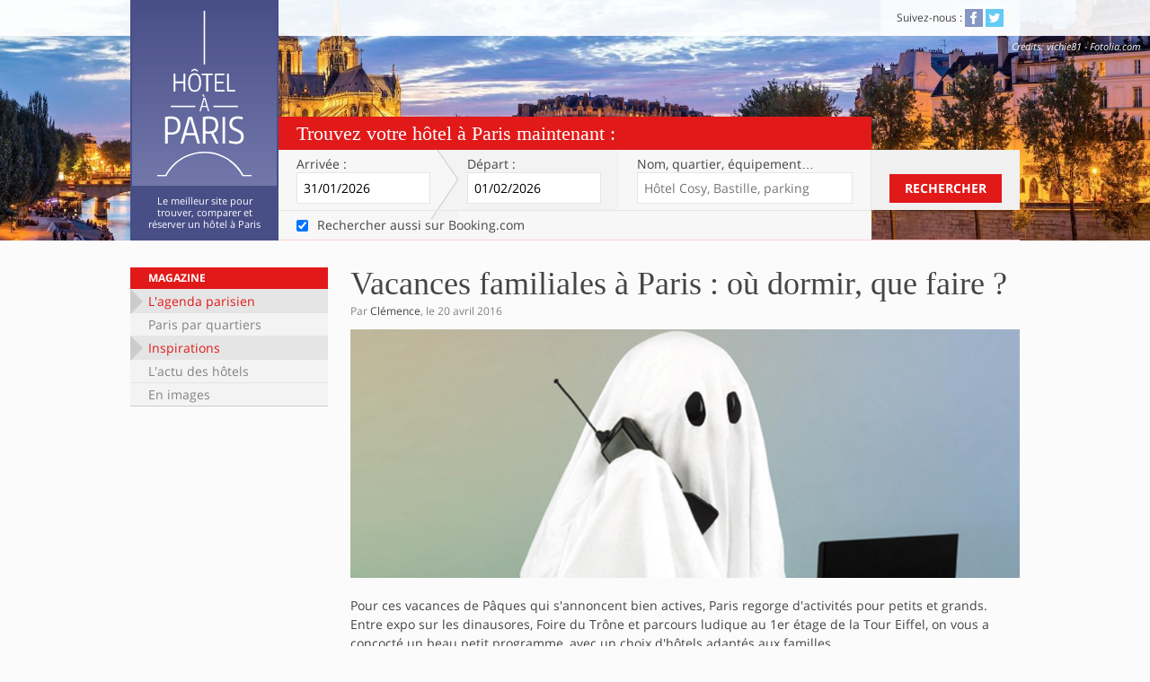

--- FILE ---
content_type: text/html; charset=utf-8
request_url: https://www.hotelaparis.com/magazine/vacances-familiales-a-paris-ou-dormir-que-faire
body_size: 6774
content:
<!DOCTYPE html><html lang="fr"><head><meta charset="utf-8">
<title>Vacances familiales à Paris : où dormir, que faire ? — Le Magazine</title>
<meta name="description" content="Pour ces vacances de Pâques qui s&#39;annoncent bien actives, Paris regorge d&#39;activités pour petits et grands. Entre expo sur les dinausores, Foire du Trône et parcours ludique au 1er étage de la Tour Eiffel, on vous a concocté un beau petit programme, avec un choix d&#39;hôtels adaptés aux familles.  ">
<meta name="keywords" content="vacances, pâques, annoncent, actives, paris, regorge, activités, petits, grands, entre, dinausores, foire, trône, parcours, ludique, étage, eiffel, concocté, petit, programme, choix, hôtels, adaptés, familles">
<link rel="canonical" href="https://www.hotelaparis.com/magazine/vacances-familiales-a-paris-ou-dormir-que-faire">
<meta property="fb:admins" content="532969142">
<meta property="og:site_name" content="Hotel à Paris">
<meta property="og:locale" content="fr">
<meta name="viewport" content="width=device-width, initial-scale=1.0">
<meta name="referrer" content="always"><link rel="stylesheet" media="all" href="https://assets3.hotelaparis.com/assets/stpo/application-24c27206860f6ad7de7c1cdf8aa9161547969b4ca9fbf4fb98fb16ceb4cbecff.css" /><link href="https://assets0.hotelaparis.com/assets/favicon-b6b33fe0b2fb01d67d8036c723bfc28ff2ae8d656eac42000262ea9a06a67aaa.ico" rel="icon" type="image/x-icon" /><link href="https://assets2.hotelaparis.com/assets/apple-touch-icon-0cf58691036e627863db97eb6a3cda019f393eee8b34b68d1595139c0e740e50.png" rel="apple-touch-icon" /><script>// Is JS enabled? Is it a touch device?
var init = function(){
  var htmlTag = document.getElementsByTagName('html')[0];
  htmlTag.className = (htmlTag.className + ' ' || '') + 'hasJS';
  if ('ontouchstart' in document.documentElement)
    htmlTag.className = (htmlTag.className + ' ' || '') + 'isTouch';
  else htmlTag.className = (htmlTag.className + ' ' || '') + 'noTouch';
}();</script><meta name="csrf-param" content="authenticity_token" />
<meta name="csrf-token" content="3ehfIaQMe9_q-lS6h8GYP1Sv_qIfAq9L-CCV5QA6E2zOrEAYc3XqGlIbhIW4VaGdRfVrUW0r7949WLG-xcsG7g" /></head><body class="noscript" data-default-checkin-date="2026-01-31" data-default-checkout-date="2026-02-01"><header class="clearfix" id="header"><div class="content"><div class="block-title"><h2 class="h1"> <a href="/"><img alt="Hôtel à Paris" class="img-svg" data-alt-png="https://assets1.hotelaparis.com/assets/lg_hotel-a-paris-1-338a1c5164eb2b781c2c1cf6869314746d1631e8ac13b27ce16164cbbeeaeb3d.png" loading="lazy" src="https://assets3.hotelaparis.com/assets/lg_hotel-a-paris-1-489ed6d76bf3a30bf97530601eea8c219a9df4dffd32ad955f05326c2ab1fbe7.svg" /></a></h2><h2 class="h2">Le meilleur site pour trouver, comparer et réserver un hôtel à Paris</h2></div></div><nav class="top-bar"><div class="content"><p class="clearfix mobile-only"><button class="show-hide" data-label="menu" data-target="#nav-to-show" id="nav-switch">Menu<span aria-hidden="" data-icon="&#x63;"></span></button></p><div id="nav-to-show"><section class="block-share"><h2 class="h2">Suivez-nous&nbsp;:</h2> <ul class="list-share"><li><a class="link-social facebook" href="http://www.facebook.com/hotelaparis" rel="nofollow noopener" target="_blank" title="Devenez fan de la page facebook d&#39;Hôtel À Paris!"><span aria-hidden="true" data-icon="&#x32;"></span><span class="invisible">Facebook</span></a></li> <li><a class="link-social twitter" href="http://twitter.com/hotelaparis" rel="nofollow noopener" target="_blank" title="Suivez le compte Twitter d&#39;Hôtel À Paris!"><span aria-hidden="true" data-icon="&#x33;"></span><span class="invisible">Twitter</span></a></li> </ul></section></div></div><dl class="top-picture-credits no-mobile"><dt class="top-credits">Crédits</dt><dd class="top-credits" id="top-credits">vichie81 - Fotolia.com</dd></dl></nav><div class="top-form"><form action="/search-contextualizer" class="active" id="top-form-inputs" method="get" target="_blank"><h2 class="h2">Trouvez votre hôtel à Paris maintenant&nbsp;:</h2><div class="top-form-table"><section class="top-form-row"><div class="top-form-fields"><div class="top-form-fields-table"><div class="top-form-fields-row"><div class="mobile-row"><p class="arrival"><label for="arrival">Arrivée&nbsp;:</label><span class="posR"><input class="datepicker" data-date-kind="arrival" data-to="leaving" id="arrival" name="checkin_date" placeholder="jj/mm/aaaa" type="text" /></span></p><p class="leaving"><label for="leaving">Départ&nbsp;:</label><span class="posR"><input class="datepicker" data-date-kind="leaving" data-from="arrival" data-position-relative-to="arrival" id="leaving" name="checkout_date" placeholder="jj/mm/aaaa" type="text" /></span></p></div><div class="mobile-row"><p class="address"><label for="address">Nom, quartier<span class="no-tablet inline">, équipement</span>…</label><input id="address" placeholder="Hôtel Cosy, Bastille, parking" type="text" /><input id="autocomplete_id" name="autocomplete_id" type="hidden" /><input id="autocomplete_term" name="autocomplete_term" type="hidden" /><input id="autocompleted" name="autocompleted" type="hidden" /></p><div id="autocomplete_container"></div></div></div></div></div><div class="top-form-submit no-mobile"><button class="button-standard" id="submit_search" type="submit">Rechercher</button></div></section><section class="top-form-row consent-row no-mobile"><p class="top-form-fields"><label class="checkbox-label"><input autocomplete="off" checked="checked" id="booking_consent" name="search_booking" type="checkbox" value="" /><span>Rechercher aussi sur Booking.com</span></label></p></section><section class="top-form-row submit-row mobile-only"><div class="top-form-submit"><button class="button-standard" id="submit_search" type="submit">Rechercher</button></div></section></div></form></div><input id="checkin_iso" type="hidden" /><input id="checkout_iso" type="hidden" /><script src="https://cf.bstatic.com/static/affiliate_base/js/search_extension.js"></script></header><div class="content clearfix posR"><div class="left-sidebar no-mobile no-print magazine-sidebar" data-stick-wo-section="1" id="sticky-menu"><h2 class="h2"><a href="/magazine">Magazine</a></h2><ul class="list-menu"><li><a class="active" href="/magazine/categorie/1-l-agenda-parisien">L&#39;agenda parisien</a></li><li><a href="/magazine/categorie/3-paris-par-quartiers">Paris par quartiers</a></li><li><a class="active" href="/magazine/categorie/10-inspirations">Inspirations</a></li><li><a href="/magazine/categorie/11-l-actu-des-hotels">L&#39;actu des hôtels</a></li><li><a href="/magazine/categorie/12-en-images">En images</a></li></ul></div><article class="magazine-article right-content" id="sticky-nav-top-content" itemscope="" itemtype="https://schema.org/NewsArticle"><header class="block-heading"><h1 class="h1">Vacances familiales à Paris : où dormir, que faire ?</h1><aside><p>Par <strong>Clémence</strong>, le <time datetime="2016-04-20T08:30:30+02:00" itemprop="datePublished">20 avril 2016</time></p></aside><img alt="Vacances familiales à Paris : où dormir, que faire ?" class="body-picture no-mobile" loading="lazy" src="//assets.hotelaparis.com/uploads/pictures/000/041/040/panoramic_blog_sans_titre-1-copie.jpg" /><img alt="Vacances familiales à Paris : où dormir, que faire ?" class="body-picture mobile-only" loading="lazy" src="//assets.hotelaparis.com/uploads/pictures/000/041/040/blog_mobile_sans_titre-1-copie.jpg" /><dl class="body-picture-origin no-mobile"></dl><div class="excerpt"><p>Pour ces vacances de Pâques qui s&#39;annoncent bien actives, Paris regorge d&#39;activités pour petits et grands. Entre expo sur les dinausores, Foire du Trône et parcours ludique au 1er étage de la Tour Eiffel, on vous a concocté un beau petit programme, avec un choix d&#39;hôtels adaptés aux familles.  </p>
</div></header><section class="body"><p>Comme chaque année, la <strong><a href="http://www.foiredutrone.com/acces-infos-pratiques/" target="_blank" rel="nofollow">Foire du Trône</a></strong> a envahi la pelouse de Reuilly jusqu&#39;au 23 mai. Au programme : une grande roue, 300 manèges, des churros, des barbes à papa... L&#39;<a href="https://www.hotelaparis.com/hotel-charme-paris/bercy/hotel-porte-doree.html" target="_blank">Hôtel de la Porte Dorée</a>, à moins de 10 minutes de la pelouse de Reuilly, possède un charme indéniable, et propose des chambres triples à des tarifs abordables, aux alentours de 150€. Découvrez les autres <a href="https://www.hotelaparis.com/hotel-charme-paris/porte-doree/" target="_blank">hôtels autour de la Porte Dorée sur Hôtel à Paris</a>.</p>

<p><strong>Informations pratiques</strong> : Pelouse de Reuilly, jusqu&#39;au 23 mai 2016. De midi à minuit, 1h du matin les samedis et veilles de jour férié. Métro Porte Dorée.</p>

<p>Le <strong><a href="http://www.palais-decouverte.fr/fr/accueil/" target="_blank" rel="nofollow">Palais de la Découverte</a></strong> propose deux expositions passionnantes : l&#39;une <strong><a href="http://www.palais-decouverte.fr/fr/au-programme/expositions-temporaires/autour-des-dinosaures/" target="_blank" rel="nofollow">Autour des dinosaures</a></strong>, avec des fossiles et des dinosaures animés, pour un merveilleux voyage dans le temps et tout savoir sur ce monde fabuleux. L&#39;autre, intitulée &quot;<strong><a href="http://www.palais-decouverte.fr/fr/au-programme/expositions-temporaires/explorez-mars/" target="_blank" rel="nofollow">Explorez Mars</a></strong>&quot;, qui propose l&#39;expérience d&#39;un voyage sur Mars en immersion totale au travers un parcours original et sensoriel inédit.</p>

<p>Parmi les <a href="https://www.hotelaparis.com/hotel-charme-paris/champs-elysees" target="_blank">hôtels du quartier des Champs Elysées</a>, notre choix s&#39;est porté sur l&#39;<a href="https://www.hotelaparis.com/hotel-charme-paris/champs-elysees/hotel-elysees-paris.html" target="_blank">Hôtel Elysées</a>, un hôtel 3 étoiles rénové en 2013, et qui propose des chambres quadruples, avec la mise à disposition d&#39;une console de jeux dans la chambre.</p>

<p><strong>Informations pratiques</strong> : Palais de la Découverte, 2 avenue Franklin Roosevelt, 75008. Jusqu&#39;au 28 août 2016, du mardi au samedi de 9h30 à 18h, le dimanche et les jours fériés de 10h à 19h. 9 et 7 euros.</p>

<p>Qui a peur des fantômes ? La <strong><a href="https://gaite-lyrique.net/" target="_blank" rel="nofollow">Gaîté Lyrique</a> </strong>propose &quot;<strong><a href="https://gaite-lyrique.net/extra-fantomes" target="_blank" rel="nofollow">Extra Fantômes</a></strong>&quot;, une exposition qui présente une sélection d’oeuvres contemporaines sur diverses figures du fantôme : les vrais, les faux… Et l&#39;incertain.</p>

<p>L&#39;<a href="https://www.hotelaparis.com/hotel-charme-paris/grands-boulevards/hotel-plat-etain.html" target="_blank">Hôtel du Plat d&#39;Etain</a> n&#39;est pas hanté lui, et hébergera votre famille le temps d&#39;un séjour, avec des chambres au design coloré, et la gratuité des enfants (jusqu&#39;à 9 ans), sans lit supplémentaire. Plus d&#39;<a href="https://www.hotelaparis.com/districts/3eme-arrondissement.html" target="_blank">hôtels dans le 3ème arrondissement ici</a>.</p>

<p><strong>Informations pratiques</strong> : Gaîté Lyrique, 3bis rue papin, 75003, métro Réaumur Sébastopol. Jusqu&#39;au 29 juillet de 14h à 20h, sauf les lundis. Dimanches de 12h à 18h. 7,50 et 5,50 €.</p>

<p>La <strong><a href="https://www.foiredeparis.fr/" target="_blank" rel="nofollow">Foire de Paris</a></strong> est un classique du genre, et ce salon a l&#39;avantage de mettre tout le monde d&#39;accord, grands et petits. L&#39;<a href="https://www.foiredeparis.fr/Animations-Spectacles/Animations/Espace-enfants" target="_blank" rel="nofollow">espace enfants</a> propose plein de jeux et d&#39;ateliers, ainsi que des services malins qui plairont aux parents.  Au programme : grandes innovations et curiosités qui améliorent le quotidien, ou qui changeront le monde !</p>

<p>Les <a href="https://www.hotelaparis.com/hotel-charme-paris/porte-de-versailles/" target="_blank">hôtels autour de la porte de Versailles</a> sont nombreux, comme le <a href="https://www.hotelaparis.com/hotel-charme-paris/porte-de-versailles/chouette-hotel.html" target="_blank">Chouette Hotel</a>, un coup de coeur d&#39;Hôtel à Paris pour sa déco fun et tendance.</p>

<p><strong>Informations pratiques</strong> : Foire de Paris, Parc des Expos, Porte de Versailles. Du 29 avril au 8 mai, de 10h à 19h, nocturne mardi 3 et vendredi 6 mai jusqu&#39;à 22h. 14 et 7€, gratuit pour les moins de 7 ans.</p>

<p>Enfin, depuis le début du mois d&#39;avril, la <strong><a href="http://www.toureiffel.paris/fr/amuse-toi-avant-ta-visite-/356-l-suis-gus-r-un-nouveau-parcours-dedie-aux-enfants-.html" target="_blank" rel="nofollow">Tour Eiffel</a></strong> propose un parcours ludique au premier étage. Dédié aux 6-10 ans, ce parcours nous plonge dans l&#39;histoire de la Tour Eiffel : sa construction, ses caractéristiques techniques, ses secrets...</p>

<p>Là encore, vous aurez l&#39;embarras du choix côté hôtels (voir notre page des <a href="https://www.hotelaparis.com/hotel-charme-paris/tour-eiffel-trocadero" target="_blank">hôtels autour de la Tour Eiffel</a>), le <a href="https://www.hotelaparis.com/hotel-charme-paris/tour-eiffel-trocadero/hotel-turenne-eiffel.html" target="_blank">Turenne Eiffel</a> par exemple est un très bon rapport qualité/prix, autour de 150€.</p>

<p><strong>Informations pratiques</strong> : Parcours au 1er étage de la Tour Eiffel, prix du ticket d&#39;entrée.Tous les jours de 9h30 à 23h45.</p>
</section></article></div><footer class="clearfix" id="footer"><nav class="content clearfix"><section class="col clearfix"><img alt="Logo d&#39;Hôtel à Paris" class="img-svg" data-alt-png="https://assets0.hotelaparis.com/assets/lg_hotel-a-paris-2-67692ce5ced990cd2c6975b7a46f1eb51f5bc7c1620eb52402d9c53560b90e6d.png" loading="lazy" src="https://assets2.hotelaparis.com/assets/lg_hotel-a-paris-2-b095b448d60cf5fc484ef8e0a80399cd99e43058ec368f5088b0a56e74d59cff.svg" /><p><strong>Un hôtel à Paris grâce à hotelaparis.com.</strong></p><p>Réservation d&#39;hôtels parmi plus de 1890 adresses à Paris et en région parisienne.<br /><br />© 2003-2026 Autrement</p></section><section class="wide-col"><h2 class="h4">Vos recherches ciblées sur Hôtel à Paris :</h2><div class="clearfix"><ul class="col"><li><a href="/plan-du-site.html#quarters">Hotel par quartier</a></li><li><a href="/hotel-paris-arrondissement.html">Hotel par arrondissement</a></li><li><a href="/carte-hotels-paris">Carte des hôtels</a></li><li><a href="/plan-du-site.html#standing">Hotel par classement</a></li><li><a href="/plan-du-site.html#themes">Hotel par thème</a></li><li><a href="/plan-du-site.html#transport">Hotel par ligne de métro</a></li></ul><ul class="col"><li><a href="/derniere-minute.html">Prix sur les 15 prochains jours</a></li><li><a href="/classement-hotel/hotel-paris-pas-cher.html">Hotel Paris pas cher</a></li><li><a href="/chaines-hotelieres-paris/hotels-ibis-paris.html">Hotel Ibis</a></li><li><a href="/chaines-hotelieres-paris/hotels-ibis-budget-paris.html">Hotel Ibis Budget</a></li><li><a href="/selection-de-la-redaction.html">Hôtels préférés</a></li><li><a href="/nouveaux-hotels-a-paris.html">Nouveaux hôtels</a></li><li><a href="/hotel-charme-paris/montparnasse/">Hotel à Montparnasse</a></li><li><a href="/hotel-charme-paris/montmartre/">Hotel à Montmartre</a></li></ul><ul class="col"><li><a href="/prestation-hotel-paris/hotel-paris-jacuzzi.html">Hotel avec jacuzzi</a></li><li><a href="/hotel-paris-avec-spa.html">Hotel avec spa</a></li><li><a href="/hotel-paris-sauna-hammam.html">Hotel avec sauna et hammam</a></li><li><a href="/prestation-hotel-paris/hotel-paris-piscine.html">Hotel avec piscine</a></li><li><a href="/hotel-paris-avec-vue-exceptionnelle.html">Hotel Paris avec vue</a></li><li><a href="/hotel-paris-seminaire-groupe.html">Hôtels pour groupe et séminaire</a></li></ul></div></section><section class="col"><h2 class="h4">En un clic</h2><ul><li><a href="/">Accueil</a></li><li><strong><a href="/magazine">Magazine</a></strong></li><li><a href="/plan-du-site.html">Plan du site</a></li><li><a href="/mentions-legales.html">Mentions légales</a></li></ul></section></nav></footer><div id="popin-overlay"><div id="popin-content"><button id="popin-closer" role="button" tabindex="0"><span class="invisible">Fermer</span></button><div id="popin-load" tabindex="0"></div></div></div><script>
//<![CDATA[
window.gon={};gon.env="production";gon.sentry_dsn="2356f24f321a4b39b9351fcbcbdd1f02";gon.booking_aid=376750;
//]]>
</script><div class="mobile-only" id="mobile-only"></div><script src="https://assets0.hotelaparis.com/assets/application-290a9e1fb3cc2bfc12b5c60e669998ac46a7c928bca9e10f25e8477d77ee902d.js"></script><script src="https://assets1.hotelaparis.com/vite/assets/application-9a44eee4.js" crossorigin="anonymous" type="module"></script><link rel="modulepreload" href="https://assets0.hotelaparis.com/vite/assets/sdk-96468c46.js" as="script" crossorigin="anonymous"><script async src="https://www.googletagmanager.com/gtag/js?id=G-KD3VY594FQ"></script><script>window.dataLayer = window.dataLayer || [];
function gtag(){dataLayer.push(arguments);}
gtag('js', new Date());
gtag('config', 'G-KD3VY594FQ');</script></body></html>